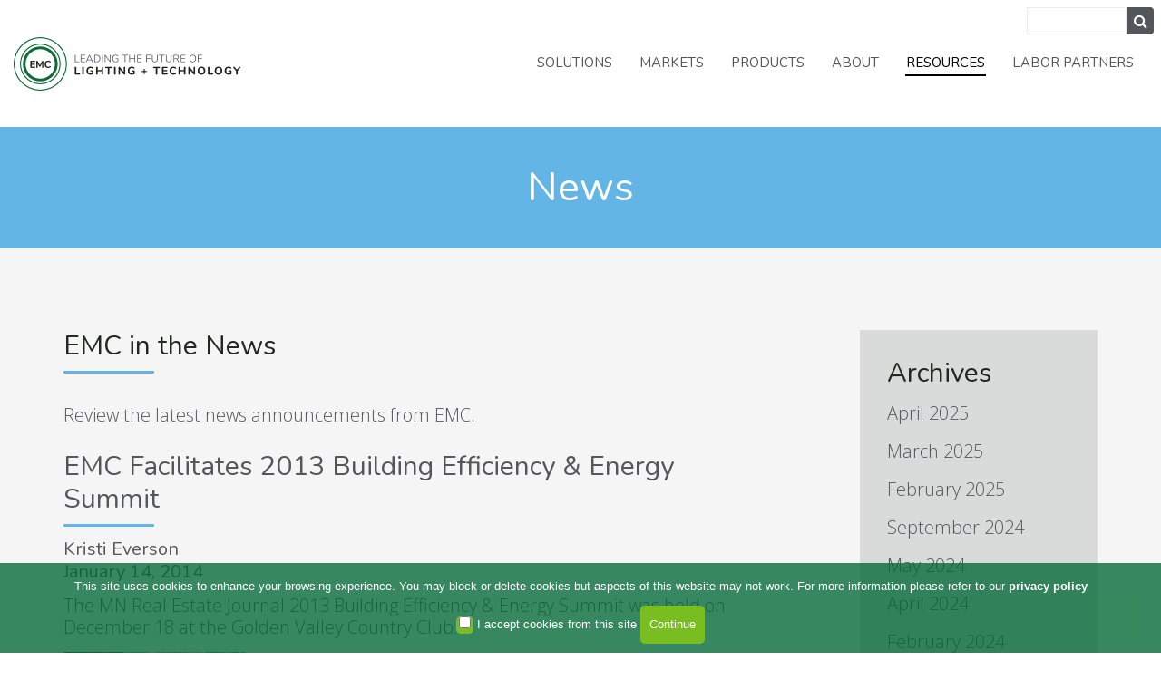

--- FILE ---
content_type: text/html; charset=UTF-8
request_url: https://www.emcllc.com/insights/news/2014/01
body_size: 53637
content:
<!DOCTYPE html>
<html lang="en">

<head>
  <meta http-equiv="X-UA-Compatible" content="IE=edge">
  <meta name="viewport" content="width=device-width, initial-scale=1, maximum-scale=1">

  
  <!-- Open Graph -->
  <!-- This is facebooks default app ID, it stops facebook showing errors in the debugger below -->
  <meta property="fb:app_id" content="966242223397117" />
  <meta property="og:site_name" content="Energy Management Collaborative, LLC" />
  <meta property="og:title" content="News" />
  <meta property="og:description" content="" />
  <meta property="og:url" content="https://www.emcllc.com/insights/news" />

  <meta name="twitter:card" content="summary" />
  <meta name="twitter:title" content="Energy Management Collaborative, LLC" />
  <meta name="twitter:description" content="" />
  <meta name="twitter:url" content="https://www.emcllc.com/insights/news" />

  <!-- You make an image and upload on your site which will always so for facebook and twitter when your page is shared. -->
  <meta property="og:image" content="https://www.emcllc.com/application/themes/emc/img/emc-og-Image-2020.jpeg"/>
		  <meta name="twitter:image" content="https://www.emcllc.com/application/themes/emc/img/emc-og-Image-2020.jpeg" /> 
  <link rel="stylesheet" href="/application/themes/emc/css/bootstrap/bootstrap.min.css">
  <link href="/application/files/cache/css/emc/main.css?ts=1768775179" rel='stylesheet' type='text/css'>
  <link rel="stylesheet" href="/application/themes/emc/css/build/odometer-theme-minimal.css" />

  <!-- Eloqua Tracking -->
  <script type="text/javascript">
  var _elqQ = _elqQ || [];
  _elqQ.push(['elqSetSiteId', '677718530']);
  _elqQ.push(['elqTrackPageView']);

  (function() {
    function async_load() {
      var s = document.createElement('script');
      s.type = 'text/javascript';
      s.async = true;
      s.src = '//img03.en25.com/i/elqCfg.min.js';
      var x = document.getElementsByTagName('script')[0];
      x.parentNode.insertBefore(s, x);
    }
    if (window.addEventListener) window.addEventListener('DOMContentLoaded', async_load, false);
    else if (window.attachEvent) window.attachEvent('onload', async_load);
  })();
  </script>

  
<title>News :: January 2014 :: Energy Management Collaborative, LLC</title>

<meta http-equiv="content-type" content="text/html; charset=UTF-8"/>
<meta name="generator" content="concrete5 - 8.5.4"/>
<meta name="msapplication-TileImage" content="https://www.emcllc.com/application/files/9015/8259/5461/windows.png"/>
<link rel="shortcut icon" href="https://www.emcllc.com/application/files/8315/8259/5289/emc-favicon.png" type="image/x-icon"/>
<link rel="icon" href="https://www.emcllc.com/application/files/8315/8259/5289/emc-favicon.png" type="image/x-icon"/>
<link rel="apple-touch-icon" href="https://www.emcllc.com/application/files/8315/8259/5399/emc-iPhone.png"/>
<link rel="canonical" href="https://www.emcllc.com/insights/news/2014/01">
<script type="text/javascript">
    var CCM_DISPATCHER_FILENAME = "/index.php";
    var CCM_CID = 201;
    var CCM_EDIT_MODE = false;
    var CCM_ARRANGE_MODE = false;
    var CCM_IMAGE_PATH = "/concrete/images";
    var CCM_TOOLS_PATH = "/index.php/tools/required";
    var CCM_APPLICATION_URL = "https://www.emcllc.com";
    var CCM_REL = "";
    var CCM_ACTIVE_LOCALE = "en_US";
</script>

<style type="text/css" data-area-style-area-handle="Footer One" data-block-style-block-id="16411" data-style-set="643">.ccm-custom-style-container.ccm-custom-style-footerone-16411{color:rgb(120, 190, 32)}</style>
<style>
.cd-btn {
	-webkit-border-radius: 5;
	-moz-border-radius: 5;
	border-radius: 5px;
	font-family: Arial;
	color: rgb(255, 255, 255);
	font-size: 13px;
	background: rgb(120, 190, 32);
	border: none;
	padding: 5px 10px 5px 10px;
	text-decoration: none;
}
</style>
<script type="text/javascript" src="/concrete/js/jquery.js?ccm_nocache=d846f33d9148b37e63b22ff9a7339155be77a7f9"></script>
<script type="text/javascript" src="/packages/cookies_disclosure/js/jquery.cookiesdirective.js?ccm_nocache=1d328307e9db00a6bbcda62019c60595a061edc8"></script>
<link href="/concrete/css/font-awesome.css?ccm_nocache=d846f33d9148b37e63b22ff9a7339155be77a7f9" rel="stylesheet" type="text/css" media="all">
<!--[if lt IE 9]><script type="text/javascript" src="/concrete/js/ie/html5-shiv.js?ccm_nocache=d846f33d9148b37e63b22ff9a7339155be77a7f9"></script><![endif]-->
<!--[if lt IE 9]><script type="text/javascript" src="/concrete/js/ie/respond.js?ccm_nocache=d846f33d9148b37e63b22ff9a7339155be77a7f9"></script><![endif]-->
<link href="/application/blocks/search/templates/nav_search/view.css?ccm_nocache=d846f33d9148b37e63b22ff9a7339155be77a7f9" rel="stylesheet" type="text/css" media="all">
<link href="/application/blocks/page_list/templates/news/view.css?ccm_nocache=d846f33d9148b37e63b22ff9a7339155be77a7f9" rel="stylesheet" type="text/css" media="all">
<link href="/application/blocks/page_list/templates/footer_nav/view.css?ccm_nocache=d846f33d9148b37e63b22ff9a7339155be77a7f9" rel="stylesheet" type="text/css" media="all">
<!-- Google Tag Manager -->
<script>(function(w,d,s,l,i){w[l]=w[l]||[];w[l].push({'gtm.start':
new Date().getTime(),event:'gtm.js'});var f=d.getElementsByTagName(s)[0],
j=d.createElement(s),dl=l!='dataLayer'?'&l='+l:'';j.async=true;j.src=
'https://www.googletagmanager.com/gtm.js?id='+i+dl;f.parentNode.insertBefore(j,f);
})(window,document,'script','dataLayer','GTM-5JKZ6MBJ');</script>
<!-- End Google Tag Manager -->

<!-- Propensity tag (propensity_analytics.js) -->
<script src="https://cdn.propensity.com/propensity/propensity_analytics.js" crossorigin="anonymous"></script>
<script type="text/javascript">
propensity("propensity-002967");
</script></head>

<body id="pageID-201" class="">
  <div class="master-container ccm-page ccm-page-id-201 page-type-page page-template-right-sidebar">

    <a href="/#main-content-wrapper-to-skip-nav" class="hidden">Skip to Content</a>

    <header class="site-header nav-down">

      <div class="container-fluid">
        <div class="header-flex">

          <a id="logo" class="site-logo" href="/">Energy Management Collaborative, LLC</a>

          <div id="hamburger-btn-wrapper">
            <button type="button" class="cmn-toggle-switch cmn-toggle-switch-htx navbar-toggle" id="main-menu-btn">
              <span>toggle menu</span>
            </button>
          </div>

          <nav class="nav-wrap" id="navbar-wrapper">
            <ul id="main-nav"><li class="nav-dropdown show-main-nav nav-item-886"><a href="javascript:void(0)" target="_self" class="nav-dropdown show-main-nav nav-item-886">Solutions</a><ul class="dropdown"><li class="nav-dropdown nav-item-950"><a class="nav-dropdown nav-item-950">Lighting Solutions</a><ul class="one"><li class="nav-item-859"><a href="https://www.emcllc.com/services/lighting/led-lighting" target="_self" class="nav-item-859">LED Lighting</a></li><li class="nav-item-1048"><a href="https://www.emcllc.com/services/lighting/reLED" target="_self" class="nav-item-1048">LED Lighting Upgrades</a></li><li class="nav-item-852"><a href="https://www.emcllc.com/services/disinfection/uv-lighting" target="_self" class="nav-item-852">UV-C Lighting</a></li><li class="nav-item-948"><a href="https://www.emcllc.com/services/lighting/human-centric-lighting" target="_self" class="nav-item-948">Human-centric Lighting</a></li><li class="nav-item-858"><a href="https://www.emcllc.com/services/lighting/grow-lighting" target="_self" class="nav-item-858">Horticultural Lighting</a></li></ul></li><li class="nav-dropdown show-main-nav nav-item-190"><a class="nav-dropdown show-main-nav nav-item-190">Smart Buildings</a><ul class="one"><li class="show-main-nav nav-item-860"><a href="https://www.emcllc.com/smart-buildings/building-management" target="_self" class="show-main-nav nav-item-860">Building Management</a></li><li class="nav-item-789"><a href="https://www.emcllc.com/smart-buildings/advanced-controls" target="_self" class="nav-item-789">Advanced Lighting Controls</a></li><li class="nav-item-1063"><a href="https://www.emcllc.com/smart-buildings/smart-building-controls" target="_self" class="nav-item-1063">Smart Building Controls</a></li></ul></li><li class="nav-item-945"><a href="https://www.emcllc.com/smart-buildings/ev-charging" target="_self" class="nav-item-945">EV Charging Stations</a></li><li class="nav-dropdown nav-item-1172"><a class="nav-dropdown nav-item-1172">HVAC/Heat Pumps</a><ul class="one"><li class="nav-item-1163"><a href="https://www.emcllc.com/uvccoilcleaning" target="_self" class="nav-item-1163">UV-C Coil Cleaning</a></li></ul></li><li class="nav-dropdown nav-item-955"><a class="nav-dropdown nav-item-955">Service and Maintenance</a><ul class="one"><li class="nav-item-958"><a href="https://www.emcllc.com/services/maintenance/service" target="_self" class="nav-item-958">Service</a></li><li class="nav-item-959"><a href="https://www.emcllc.com/services/maintenance/warranty-management" target="_self" class="nav-item-959">Warranty Management</a></li></ul></li><li class="nav-item-1237"><a href="https://www.emcllc.com/services/incentives-procurement-your-energy-projects" target="_self" class="nav-item-1237">Incentives</a></li><li class="nav-dropdown nav-item-979"><a class="nav-dropdown nav-item-979">Funding</a><ul class="one"><li class="nav-item-980"><a href="https://www.emcllc.com/services/funding/efficiency-service-eaas" target="_self" class="nav-item-980">Efficiency as a Service (EaaS)</a></li></ul></li></ul></li><li class="nav-dropdown show-main-nav nav-item-189"><a href="javascript:void(0)" target="_self" class="nav-dropdown show-main-nav nav-item-189">Markets</a><ul class="dropdown"><li class="nav-item-1239"><a href="https://www.emcllc.com/markets/Retail" target="_self" class="nav-item-1239">Retail</a></li><li class="nav-item-1235"><a href="https://www.emcllc.com/markets/financial-institutions" target="_self" class="nav-item-1235">Financial</a></li><li class="nav-item-1232"><a href="https://www.emcllc.com/markets/property-management" target="_self" class="nav-item-1232">Property Management</a></li><li class="nav-item-1234"><a href="https://www.emcllc.com/markets/cstore" target="_self" class="nav-item-1234">C-Store</a></li><li class="nav-item-199"><a href="https://www.emcllc.com/markets/specialized" target="_self" class="nav-item-199">Specialized</a></li></ul></li><li class="nav-dropdown show-main-nav nav-item-942"><a href="javascript:void(0)" target="_self" class="nav-dropdown show-main-nav nav-item-942">Products</a><ul class="dropdown"><li class="nav-item-881"><a href="https://www.emcllc.com/products/iot-solutions/emergency-lighting" target="_self" class="nav-item-881">Emergency Light Test System</a></li><li class="nav-item-1063"><a href="https://www.emcllc.com/specialty-lighting/smart-building-controls" target="_self" class="nav-item-1063">Smart Building Controls</a></li></ul></li><li class="nav-dropdown show-main-nav nav-item-193"><a href="javascript:void(0)" target="_self" class="nav-dropdown show-main-nav nav-item-193">About</a><ul class="dropdown"><li class="nav-item-188"><a href="https://www.emcllc.com/about/overview" target="_self" class="nav-item-188">Overview</a></li><li class="nav-dropdown nav-item-200"><a class="nav-dropdown nav-item-200">Our Process</a><ul class="one"><li class="nav-item-967"><a href="https://www.emcllc.com/about/process" target="_self" class="nav-item-967">Overview</a></li><li class="nav-item-613"><a href="https://www.emcllc.com/about/process/prioritize" target="_self" class="nav-item-613">Prioritize</a></li></ul></li><li class="nav-item-944"><a href="https://www.emcllc.com/illuminate-your-potential" target="_self" class="nav-item-944">Why EMC</a></li><li class="nav-item-194"><a href="https://www.emcllc.com/about/leadership" target="_self" class="nav-item-194">Leadership</a></li><li class="nav-item-212"><a href="https://www.emcllc.com/about/careers" target="_self" class="nav-item-212">Careers</a></li><li class="nav-item-195"><a href="https://www.emcllc.com/about/community-involvement" target="_self" class="nav-item-195">Community</a></li><li class="show-main-nav nav-item-192"><a href="https://www.emcllc.com/about/contact-emc" target="_self" class="show-main-nav nav-item-192">Contact EMC</a></li></ul></li><li class="nav-path-selected nav-dropdown show-main-nav nav-item-211"><a href="javascript:void(0)" target="_self" class="nav-path-selected nav-dropdown show-main-nav nav-item-211">Resources</a><ul class="dropdown"><li class="nav-item-203"><a href="https://www.emcllc.com/insights/blogs" target="_self" class="nav-item-203">Blogs</a></li><li class="nav-selected nav-path-selected nav-item-201"><a href="https://www.emcllc.com/insights/news" target="_self" class="nav-selected nav-path-selected nav-item-201">News</a></li><li class="nav-item-204"><a href="https://www.emcllc.com/insights/case-studies" target="_self" class="nav-item-204">Case Studies</a></li><li class="nav-item-762"><a href="https://www.emcllc.com/insights/white-papers" target="_self" class="nav-item-762">White Papers</a></li><li class="nav-item-202"><a href="https://www.emcllc.com/insights/events" target="_self" class="nav-item-202">Events</a></li><li class="nav-item-761"><a href="https://www.emcllc.com/insights/webinars" target="_self" class="nav-item-761">Webinars</a></li><li class="nav-dropdown nav-item-1245"><a class="nav-dropdown nav-item-1245">Infographics</a><ul class="one"><li class="nav-item-1244"><a href="https://www.emcllc.com/resources/infographics/why-are-electric-prices-increasing" target="_self" class="nav-item-1244">Why Are Electric Prices Increasing?</a></li></ul></li></ul></li><li class="nav-dropdown show-main-nav nav-item-205"><a href="javascript:void(0)" target="_self" class="nav-dropdown show-main-nav nav-item-205">Labor Partners</a><ul class="dropdown"><li class="nav-item-1135"><a href="https://www.emcllc.com/labor-partners/labor-partner-network" target="_self" class="nav-item-1135">Labor Partner Network</a></li></ul></li></ul>          </nav>

          <div class="search-bar" style="/* display: none; */">
            

    <form action="https://www.emcllc.com/search-results" method="get" class="ccm-search-block-form"><input name="search_paths[]" type="hidden" value="" /><input name="query" type="text" value="" class="ccm-search-block-text" /> <input name="submit" type="submit" value="&#xf002;" class="btn btn-default ccm-search-block-submit" /></form>
          </div>

        </div>
      </div>

      <div id="mobile-menu">
        <!-- Mobile Menu -->
        <ul class="nav navbar-nav primary-menu-mobile"><li class="nav-dropdown show-main-nav"><a data-toggle="mobile-dropdown" class="nav-dropdown show-main-nav mobile-dropdown-toggle">Solutions<span class="glyphicon glyphicon-menu-right"></span></a><ul class="nav navbar-nav mobile-dropdown">
            <li class="menu-back">
            	<span class="glyphicon glyphicon-menu-left"></span>
				<a class="link-back">Back</a>
            </li>
            <li class="parent-menu-nav">Solutions</li><li class="nav-dropdown"><a data-toggle="mobile-dropdown" class="nav-dropdown mobile-dropdown-toggle">Lighting Solutions<span class="glyphicon glyphicon-menu-right"></span></a><ul class="nav navbar-nav mobile-dropdown">
            <li class="menu-back">
            	<span class="glyphicon glyphicon-menu-left"></span>
				<a class="link-back">Back</a>
            </li>
            <li class="parent-menu-nav">Lighting Solutions</li><li class=""><a href="https://www.emcllc.com/services/lighting/led-lighting" target="_self" class=" small-style-page">LED Lighting</a></li><li class=""><a href="https://www.emcllc.com/services/lighting/reLED" target="_self" class=" small-style-page">LED Lighting Upgrades</a></li><li class=""><a href="https://www.emcllc.com/services/disinfection/uv-lighting" target="_self" class=" small-style-page">UV-C Lighting</a></li><li class=""><a href="https://www.emcllc.com/services/lighting/human-centric-lighting" target="_self" class=" small-style-page">Human-centric Lighting</a></li><li class=""><a href="https://www.emcllc.com/services/lighting/grow-lighting" target="_self" class=" small-style-page">Horticultural Lighting</a></li></ul></li><li class="nav-dropdown show-main-nav"><a data-toggle="mobile-dropdown" class="nav-dropdown show-main-nav mobile-dropdown-toggle">Smart Buildings<span class="glyphicon glyphicon-menu-right"></span></a><ul class="nav navbar-nav mobile-dropdown">
            <li class="menu-back">
            	<span class="glyphicon glyphicon-menu-left"></span>
				<a class="link-back">Back</a>
            </li>
            <li class="parent-menu-nav">Smart Buildings</li><li class="show-main-nav"><a href="https://www.emcllc.com/smart-buildings/building-management" target="_self" class="show-main-nav small-style-page">Building Management</a></li><li class=""><a href="https://www.emcllc.com/smart-buildings/advanced-controls" target="_self" class=" small-style-page">Advanced Lighting Controls</a></li><li class=""><a href="https://www.emcllc.com/smart-buildings/smart-building-controls" target="_self" class=" small-style-page">Smart Building Controls</a></li></ul></li><li class=""><a href="https://www.emcllc.com/smart-buildings/ev-charging" target="_self" class=" small-style-page">EV Charging Stations</a></li><li class="nav-dropdown"><a data-toggle="mobile-dropdown" class="nav-dropdown mobile-dropdown-toggle">HVAC/Heat Pumps<span class="glyphicon glyphicon-menu-right"></span></a><ul class="nav navbar-nav mobile-dropdown">
            <li class="menu-back">
            	<span class="glyphicon glyphicon-menu-left"></span>
				<a class="link-back">Back</a>
            </li>
            <li class="parent-menu-nav">HVAC/Heat Pumps</li><li class=""><a href="https://www.emcllc.com/uvccoilcleaning" target="_self" class=" small-style-page">UV-C Coil Cleaning</a></li></ul></li><li class="nav-dropdown"><a data-toggle="mobile-dropdown" class="nav-dropdown mobile-dropdown-toggle">Service and Maintenance<span class="glyphicon glyphicon-menu-right"></span></a><ul class="nav navbar-nav mobile-dropdown">
            <li class="menu-back">
            	<span class="glyphicon glyphicon-menu-left"></span>
				<a class="link-back">Back</a>
            </li>
            <li class="parent-menu-nav">Service and Maintenance</li><li class=""><a href="https://www.emcllc.com/services/maintenance/service" target="_self" class=" small-style-page">Service</a></li><li class=""><a href="https://www.emcllc.com/services/maintenance/warranty-management" target="_self" class=" small-style-page">Warranty Management</a></li></ul></li><li class=""><a href="https://www.emcllc.com/services/incentives-procurement-your-energy-projects" target="_self" class=" small-style-page">Incentives</a></li><li class="nav-dropdown"><a data-toggle="mobile-dropdown" class="nav-dropdown mobile-dropdown-toggle">Funding<span class="glyphicon glyphicon-menu-right"></span></a><ul class="nav navbar-nav mobile-dropdown">
            <li class="menu-back">
            	<span class="glyphicon glyphicon-menu-left"></span>
				<a class="link-back">Back</a>
            </li>
            <li class="parent-menu-nav">Funding</li><li class=""><a href="https://www.emcllc.com/services/funding/efficiency-service-eaas" target="_self" class=" small-style-page">Efficiency as a Service (EaaS)</a></li></ul></li></ul></li><li class="nav-dropdown show-main-nav"><a data-toggle="mobile-dropdown" class="nav-dropdown show-main-nav mobile-dropdown-toggle">Markets<span class="glyphicon glyphicon-menu-right"></span></a><ul class="nav navbar-nav mobile-dropdown">
            <li class="menu-back">
            	<span class="glyphicon glyphicon-menu-left"></span>
				<a class="link-back">Back</a>
            </li>
            <li class="parent-menu-nav">Markets</li><li class=""><a href="https://www.emcllc.com/markets/Retail" target="_self" class=" small-style-page">Retail</a></li><li class=""><a href="https://www.emcllc.com/markets/financial-institutions" target="_self" class=" small-style-page">Financial</a></li><li class=""><a href="https://www.emcllc.com/markets/property-management" target="_self" class=" small-style-page">Property Management</a></li><li class=""><a href="https://www.emcllc.com/markets/cstore" target="_self" class=" small-style-page">C-Store</a></li><li class=""><a href="https://www.emcllc.com/markets/specialized" target="_self" class=" small-style-page">Specialized</a></li></ul></li><li class="nav-dropdown show-main-nav"><a data-toggle="mobile-dropdown" class="nav-dropdown show-main-nav mobile-dropdown-toggle">Products<span class="glyphicon glyphicon-menu-right"></span></a><ul class="nav navbar-nav mobile-dropdown">
            <li class="menu-back">
            	<span class="glyphicon glyphicon-menu-left"></span>
				<a class="link-back">Back</a>
            </li>
            <li class="parent-menu-nav">Products</li><li class=""><a href="https://www.emcllc.com/products/iot-solutions/emergency-lighting" target="_self" class=" small-style-page">Emergency Light Test System</a></li><li class=""><a href="https://www.emcllc.com/specialty-lighting/smart-building-controls" target="_self" class=" small-style-page">Smart Building Controls</a></li></ul></li><li class="nav-dropdown show-main-nav"><a data-toggle="mobile-dropdown" class="nav-dropdown show-main-nav mobile-dropdown-toggle">About<span class="glyphicon glyphicon-menu-right"></span></a><ul class="nav navbar-nav mobile-dropdown">
            <li class="menu-back">
            	<span class="glyphicon glyphicon-menu-left"></span>
				<a class="link-back">Back</a>
            </li>
            <li class="parent-menu-nav">About</li><li class=""><a href="https://www.emcllc.com/about/overview" target="_self" class=" small-style-page">Overview</a></li><li class="nav-dropdown"><a data-toggle="mobile-dropdown" class="nav-dropdown mobile-dropdown-toggle">Our Process<span class="glyphicon glyphicon-menu-right"></span></a><ul class="nav navbar-nav mobile-dropdown">
            <li class="menu-back">
            	<span class="glyphicon glyphicon-menu-left"></span>
				<a class="link-back">Back</a>
            </li>
            <li class="parent-menu-nav">Our Process</li><li class=""><a href="https://www.emcllc.com/about/process" target="_self" class=" small-style-page">Overview</a></li><li class=""><a href="https://www.emcllc.com/about/process/prioritize" target="_self" class=" small-style-page">Prioritize</a></li></ul></li><li class=""><a href="https://www.emcllc.com/illuminate-your-potential" target="_self" class=" small-style-page">Why EMC</a></li><li class=""><a href="https://www.emcllc.com/about/leadership" target="_self" class=" small-style-page">Leadership</a></li><li class=""><a href="https://www.emcllc.com/about/careers" target="_self" class=" small-style-page">Careers</a></li><li class=""><a href="https://www.emcllc.com/about/community-involvement" target="_self" class=" small-style-page">Community</a></li><li class="show-main-nav"><a href="https://www.emcllc.com/about/contact-emc" target="_self" class="show-main-nav small-style-page">Contact EMC</a></li></ul></li><li class="nav-path-selected nav-dropdown show-main-nav"><a data-toggle="mobile-dropdown" class="nav-path-selected nav-dropdown show-main-nav mobile-dropdown-toggle">Resources<span class="glyphicon glyphicon-menu-right"></span></a><ul class="nav navbar-nav mobile-dropdown">
            <li class="menu-back">
            	<span class="glyphicon glyphicon-menu-left"></span>
				<a class="link-back">Back</a>
            </li>
            <li class="parent-menu-nav">Resources</li><li class=""><a href="https://www.emcllc.com/insights/blogs" target="_self" class=" small-style-page">Blogs</a></li><li class="nav-selected nav-path-selected"><a href="https://www.emcllc.com/insights/news" target="_self" class="nav-selected nav-path-selected small-style-page">News</a></li><li class=""><a href="https://www.emcllc.com/insights/case-studies" target="_self" class=" small-style-page">Case Studies</a></li><li class=""><a href="https://www.emcllc.com/insights/white-papers" target="_self" class=" small-style-page">White Papers</a></li><li class=""><a href="https://www.emcllc.com/insights/events" target="_self" class=" small-style-page">Events</a></li><li class=""><a href="https://www.emcllc.com/insights/webinars" target="_self" class=" small-style-page">Webinars</a></li><li class="nav-dropdown"><a data-toggle="mobile-dropdown" class="nav-dropdown mobile-dropdown-toggle">Infographics<span class="glyphicon glyphicon-menu-right"></span></a><ul class="nav navbar-nav mobile-dropdown">
            <li class="menu-back">
            	<span class="glyphicon glyphicon-menu-left"></span>
				<a class="link-back">Back</a>
            </li>
            <li class="parent-menu-nav">Infographics</li><li class=""><a href="https://www.emcllc.com/resources/infographics/why-are-electric-prices-increasing" target="_self" class=" small-style-page">Why Are Electric Prices Increasing?</a></li></ul></li></ul></li><li class="nav-dropdown show-main-nav"><a data-toggle="mobile-dropdown" class="nav-dropdown show-main-nav mobile-dropdown-toggle">Labor Partners<span class="glyphicon glyphicon-menu-right"></span></a><ul class="nav navbar-nav mobile-dropdown">
            <li class="menu-back">
            	<span class="glyphicon glyphicon-menu-left"></span>
				<a class="link-back">Back</a>
            </li>
            <li class="parent-menu-nav">Labor Partners</li><li class=""><a href="https://www.emcllc.com/labor-partners/labor-partner-network" target="_self" class=" small-style-page">Labor Partner Network</a></li></ul></li><li class=""><a href="https://www.emcllc.com/privacy-policy" target="_self" class=" small-style-page">Privacy Policy</a></li><li class=""><a href="https://www.emcllc.com/site-map" target="_self" class=" small-style-page">Site Map</a></li></ul>      </div>

    </header>

    <div id="main-content-wrapper-to-skip-nav">
      <div id="content" class="site-content">



<div id="right-sidebar-pagetype" class="pagetype-content theme-color-light-blue">
	
	<section id="hero-section">
		<div id="hero">
			

    

    
<div class="page-header-small-wrapper">
    
    <div class="overlay"></div>
    <div class="headline-wrapper">
	    	
				  
									<h1>News</h1>
							
									
    </div>
    
</div>

		</div>
	</section>
	
	<section id="main-section">	
		<div class="container">
		    <div class="row">
				<div class="col-sm-12 col-sm-8">
					<div id="main" role="main">
					

    <h2>EMC in the News</h2>

<p>Review the latest news announcements from EMC.</p>



    
    <div class="ccm-block-page-list-wrapper">

        
        
        <div class="ccm-block-page-list-pages">

            
                <div class="ccm-block-page-list-page-entry-horizontal news-page">

                  

                                            <div class="ccm-block-page-list-page-entry-text">

                                                            <div class="ccm-block-page-list-title">
	                                <h2>
                                                                            <a href="https://www.emcllc.com/insights/news/emc-facilitates-2013-building-efficiency-energy-summit"
                                        target="_self">EMC Facilitates 2013 Building Efficiency &amp; Energy Summit</a>
                                                                            </h2>
                                </div>
                                                            
							<div class="ccm-block-page-list-author">
			                    Kristi Everson		                    </div>
		                    
                                                            <div class="ccm-block-page-list-date">January 14, 2014</div>
                                
                                                            <div class="ccm-block-page-list-description">The MN Real Estate Journal 2013 Building Efficiency &amp; Energy Summit was held on December 18 at the Golden Valley Country Club. </div>
                                                            
                                                      <div class="ccm-block-page-list-page-entry-thumbnail">
                            <img src="/application/files/9514/4920/7267/commercial-buildings.jpg" alt="commercial-buildings.jpg" width="600" height="399" class="img-responsive">                        </div>
                        
                                                            <div class="ccm-block-page-list-page-entry-read-more">
                                    <a href="https://www.emcllc.com/insights/news/emc-facilitates-2013-building-efficiency-energy-summit" target="_self"
                                       class="ccm-block-page-list-read-more text-link">Learn More</a>
                                </div>
                                
                        </div>
                                        </div>

                        </div><!-- end .ccm-block-page-list-pages -->

        
    </div><!-- end .ccm-block-page-list-wrapper -->


    
    
					</div>
				</div>
				<div class="col-xs-12 col-sm-4 col-md-3 col-md-push-1">
					<aside id="sidebar" role="sidebar">
					

    
<div class="ccm-block-date-navigation-wrapper archives">

    <div class="ccm-block-date-navigation-header">
        <h5>Archives</h5>
    </div>

            <ul class="ccm-block-date-navigation-dates">
            

                		
	    		                
                            	
                	<li>
						<a href="https://www.emcllc.com/insights/news/2025/04"
                        	>
							April 2025						</a>
					</li>
				
				    		    		
	    		                
                            	
                	<li>
						<a href="https://www.emcllc.com/insights/news/2025/03"
                        	>
							March 2025						</a>
					</li>
				
				    		    		
	    		                
                            	
                	<li>
						<a href="https://www.emcllc.com/insights/news/2025/02"
                        	>
							February 2025						</a>
					</li>
				
				    		    		
	    		                
                            	
                	<li>
						<a href="https://www.emcllc.com/insights/news/2024/09"
                        	>
							September 2024						</a>
					</li>
				
				    		    		
	    		                
                            	
                	<li>
						<a href="https://www.emcllc.com/insights/news/2024/05"
                        	>
							May 2024						</a>
					</li>
				
				    		    		
	    		                
                            	
                	<li>
						<a href="https://www.emcllc.com/insights/news/2024/04"
                        	>
							April 2024						</a>
					</li>
				
				    		    		
	    		                
                            	
                	<li>
						<a href="https://www.emcllc.com/insights/news/2024/02"
                        	>
							February 2024						</a>
					</li>
				
				    		    		
	    		                
                            	
                	<li>
						<a href="https://www.emcllc.com/insights/news/2023/12"
                        	>
							December 2023						</a>
					</li>
				
				    		    		
	    		                
                            	
                	<li>
						<a href="https://www.emcllc.com/insights/news/2023/11"
                        	>
							November 2023						</a>
					</li>
				
				    		    		
	    		                
                            	
                	<li>
						<a href="https://www.emcllc.com/insights/news/2023/10"
                        	>
							October 2023						</a>
					</li>
				
				    		    		
	    		                
                            	
                	<li>
						<a href="https://www.emcllc.com/insights/news/2023/09"
                        	>
							September 2023						</a>
					</li>
				
				    		    		
	    		                
                            	
                	<li>
						<a href="https://www.emcllc.com/insights/news/2023/06"
                        	>
							June 2023						</a>
					</li>
				
				    		    		
	    		                
                            	
                	<li>
						<a href="https://www.emcllc.com/insights/news/2023/05"
                        	>
							May 2023						</a>
					</li>
				
				    		    		
	    		                
                            	
                	<li>
						<a href="https://www.emcllc.com/insights/news/2023/04"
                        	>
							April 2023						</a>
					</li>
				
				    		    		
	    		                
                            	
                	<li>
						<a href="https://www.emcllc.com/insights/news/2022/10"
                        	>
							October 2022						</a>
					</li>
				
				    		    		
	    		                
                            	
                	<li>
						<a href="https://www.emcllc.com/insights/news/2022/09"
                        	>
							September 2022						</a>
					</li>
				
				    		    		
	    		                
                            	
                	<li>
						<a href="https://www.emcllc.com/insights/news/2022/05"
                        	>
							May 2022						</a>
					</li>
				
				    		    		
	    		                
                            	
                	<li>
						<a href="https://www.emcllc.com/insights/news/2022/04"
                        	>
							April 2022						</a>
					</li>
				
				    		    		
	    		                
                            	
                	<li>
						<a href="https://www.emcllc.com/insights/news/2022/03"
                        	>
							March 2022						</a>
					</li>
				
				    		    		
	    		                
                            	
                	<li>
						<a href="https://www.emcllc.com/insights/news/2022/01"
                        	>
							January 2022						</a>
					</li>
				
				    		    		
	    		                
                            	
                	<li>
						<a href="https://www.emcllc.com/insights/news/2021/12"
                        	>
							December 2021						</a>
					</li>
				
				    		    		
	    		                
                            	
                	<li>
						<a href="https://www.emcllc.com/insights/news/2021/10"
                        	>
							October 2021						</a>
					</li>
				
				    		    		
	    		                
                            	
                	<li>
						<a href="https://www.emcllc.com/insights/news/2021/09"
                        	>
							September 2021						</a>
					</li>
				
				    		    		
	    		                
                            	
                	<li>
						<a href="https://www.emcllc.com/insights/news/2021/08"
                        	>
							August 2021						</a>
					</li>
				
				    		    		
	    		                
                            	
                	<li>
						<a href="https://www.emcllc.com/insights/news/2021/07"
                        	>
							July 2021						</a>
					</li>
				
				    		    		
	    		                
                            	
                	<li>
						<a href="https://www.emcllc.com/insights/news/2021/05"
                        	>
							May 2021						</a>
					</li>
				
				    		    		
	    		                
                            	
                	<li>
						<a href="https://www.emcllc.com/insights/news/2021/04"
                        	>
							April 2021						</a>
					</li>
				
				    		    		
	    		                
                            	
                	<li>
						<a href="https://www.emcllc.com/insights/news/2021/02"
                        	>
							February 2021						</a>
					</li>
				
				    		    		
	    		                
                            	
                	<li>
						<a href="https://www.emcllc.com/insights/news/2020/10"
                        	>
							October 2020						</a>
					</li>
				
				    		    		
	    		                
                            	
                	<li>
						<a href="https://www.emcllc.com/insights/news/2020/09"
                        	>
							September 2020						</a>
					</li>
				
				    		    		
	    		                
                            	
                	<li>
						<a href="https://www.emcllc.com/insights/news/2020/08"
                        	>
							August 2020						</a>
					</li>
				
				    		    		
	    		                
                            	
                	<li>
						<a href="https://www.emcllc.com/insights/news/2020/07"
                        	>
							July 2020						</a>
					</li>
				
				    		    		
	    		                
                            	
                	<li>
						<a href="https://www.emcllc.com/insights/news/2020/06"
                        	>
							June 2020						</a>
					</li>
				
				    		    		
	    		                
                            	
                	<li>
						<a href="https://www.emcllc.com/insights/news/2020/04"
                        	>
							April 2020						</a>
					</li>
				
				    		    		
	    		                
                            	
                	<li>
						<a href="https://www.emcllc.com/insights/news/2020/02"
                        	>
							February 2020						</a>
					</li>
				
				    		    		
	    		                
                            	
                	<li>
						<a href="https://www.emcllc.com/insights/news/2019/10"
                        	>
							October 2019						</a>
					</li>
				
				    		    		
	    		                
                            	
                	<li>
						<a href="https://www.emcllc.com/insights/news/2019/06"
                        	>
							June 2019						</a>
					</li>
				
				    		    		
	    		                
                            	
                	<li>
						<a href="https://www.emcllc.com/insights/news/2019/04"
                        	>
							April 2019						</a>
					</li>
				
				    		    		
	    		                
                            	
                	<li>
						<a href="https://www.emcllc.com/insights/news/2019/03"
                        	>
							March 2019						</a>
					</li>
				
				    		    		
	    		                
                            	
                	<li>
						<a href="https://www.emcllc.com/insights/news/2019/02"
                        	>
							February 2019						</a>
					</li>
				
				    		    		
	    		                
                            	
                	<li>
						<a href="https://www.emcllc.com/insights/news/2019/01"
                        	>
							January 2019						</a>
					</li>
				
				    		    		
	    		                
                            	
                	<li>
						<a href="https://www.emcllc.com/insights/news/2018/11"
                        	>
							November 2018						</a>
					</li>
				
				    		    		
	    		                
                            	
                	<li>
						<a href="https://www.emcllc.com/insights/news/2018/09"
                        	>
							September 2018						</a>
					</li>
				
				    		    		
	    		                
                            	
                	<li>
						<a href="https://www.emcllc.com/insights/news/2018/07"
                        	>
							July 2018						</a>
					</li>
				
				    		    		
	    		                
                            	
                	<li>
						<a href="https://www.emcllc.com/insights/news/2018/05"
                        	>
							May 2018						</a>
					</li>
				
				    		    		
	    		                
                            	
                	<li>
						<a href="https://www.emcllc.com/insights/news/2018/04"
                        	>
							April 2018						</a>
					</li>
				
				    		    		
	    		                
                            	
                	<li>
						<a href="https://www.emcllc.com/insights/news/2018/03"
                        	>
							March 2018						</a>
					</li>
				
				    		    		
	    		                
                            	
                	<li>
						<a href="https://www.emcllc.com/insights/news/2018/02"
                        	>
							February 2018						</a>
					</li>
				
				    		    		
	    		                
                            	
                	<li>
						<a href="https://www.emcllc.com/insights/news/2017/11"
                        	>
							November 2017						</a>
					</li>
				
				    		    		
	    		                
                            	
                	<li>
						<a href="https://www.emcllc.com/insights/news/2017/08"
                        	>
							August 2017						</a>
					</li>
				
				    		    		
	    		                
                            	
                	<li>
						<a href="https://www.emcllc.com/insights/news/2017/05"
                        	>
							May 2017						</a>
					</li>
				
				    		    		
	    		                
                            	
                	<li>
						<a href="https://www.emcllc.com/insights/news/2017/04"
                        	>
							April 2017						</a>
					</li>
				
				    		    		
	    		                
                            	
                	<li>
						<a href="https://www.emcllc.com/insights/news/2017/02"
                        	>
							February 2017						</a>
					</li>
				
				    		    		
	    		                
                            	
                	<li>
						<a href="https://www.emcllc.com/insights/news/2016/12"
                        	>
							December 2016						</a>
					</li>
				
				    		    		
	    		                
                            	
                	<li>
						<a href="https://www.emcllc.com/insights/news/2016/11"
                        	>
							November 2016						</a>
					</li>
				
				    		    		
	    		                
                            	
                	<li>
						<a href="https://www.emcllc.com/insights/news/2016/10"
                        	>
							October 2016						</a>
					</li>
				
				    		    		
	    		                
                            	
                	<li>
						<a href="https://www.emcllc.com/insights/news/2016/08"
                        	>
							August 2016						</a>
					</li>
				
				    		    		
	    		                
                            	
                	<li>
						<a href="https://www.emcllc.com/insights/news/2016/07"
                        	>
							July 2016						</a>
					</li>
				
				    		    		
	    		                
                            	
                	<li>
						<a href="https://www.emcllc.com/insights/news/2016/06"
                        	>
							June 2016						</a>
					</li>
				
				    		    		
	    		                
                            	
                	<li>
						<a href="https://www.emcllc.com/insights/news/2016/04"
                        	>
							April 2016						</a>
					</li>
				
				    		    		
	    		                
                            	
                	<li>
						<a href="https://www.emcllc.com/insights/news/2016/03"
                        	>
							March 2016						</a>
					</li>
				
				    		    		
	    		                
                            	
                	<li>
						<a href="https://www.emcllc.com/insights/news/2016/02"
                        	>
							February 2016						</a>
					</li>
				
				    		    		
	    		                
                            	
                	<li>
						<a href="https://www.emcllc.com/insights/news/2016/01"
                        	>
							January 2016						</a>
					</li>
				
				    		    		
	    		                
                            	
                	<li>
						<a href="https://www.emcllc.com/insights/news/2015/12"
                        	>
							December 2015						</a>
					</li>
				
				    		    		
	    		                
                            	
                	<li>
						<a href="https://www.emcllc.com/insights/news/2015/09"
                        	>
							September 2015						</a>
					</li>
				
				    		    		
	    		                
                            	
                	<li>
						<a href="https://www.emcllc.com/insights/news/2015/08"
                        	>
							August 2015						</a>
					</li>
				
				    		    		
	    		                
                            	
                	<li>
						<a href="https://www.emcllc.com/insights/news/2015/07"
                        	>
							July 2015						</a>
					</li>
				
				    		    		
	    		                
                            	
                	<li>
						<a href="https://www.emcllc.com/insights/news/2015/06"
                        	>
							June 2015						</a>
					</li>
				
				    		    		
	    		                
                            	
                	<li>
						<a href="https://www.emcllc.com/insights/news/2015/05"
                        	>
							May 2015						</a>
					</li>
				
				    		    		
	    		                
                            	
                	<li>
						<a href="https://www.emcllc.com/insights/news/2015/04"
                        	>
							April 2015						</a>
					</li>
				
				    		    		
	    		                
                            	
                	<li>
						<a href="https://www.emcllc.com/insights/news/2015/01"
                        	>
							January 2015						</a>
					</li>
				
				    		    		
	    		                
                            	
                	<li>
						<a href="https://www.emcllc.com/insights/news/2014/08"
                        	>
							August 2014						</a>
					</li>
				
				    		    		
	    		                
                            	
                	<li>
						<a href="https://www.emcllc.com/insights/news/2014/07"
                        	>
							July 2014						</a>
					</li>
				
				    		    		
	    		                
                            	
                	<li>
						<a href="https://www.emcllc.com/insights/news/2014/02"
                        	>
							February 2014						</a>
					</li>
				
				    		    		
	    		                
                            	
                	<li>
						<a href="https://www.emcllc.com/insights/news/2014/01"
                        	                            	class="ccm-block-date-navigation-date-selected"
							>
							January 2014						</a>
					</li>
				
				    		    		
	    		                
                            	
                	<li>
						<a href="https://www.emcllc.com/insights/news/2013/11"
                        	>
							November 2013						</a>
					</li>
				
				    		    		
	    		                
                            	
                	<li>
						<a href="https://www.emcllc.com/insights/news/2013/10"
                        	>
							October 2013						</a>
					</li>
				
				    		    		
	    		                
                            	
                	<li>
						<a href="https://www.emcllc.com/insights/news/2013/06"
                        	>
							June 2013						</a>
					</li>
				
				    		    		
	    		                
                            	
                	<li>
						<a href="https://www.emcllc.com/insights/news/2013/03"
                        	>
							March 2013						</a>
					</li>
				
				    		    		
	    		                
                            	
                	<li>
						<a href="https://www.emcllc.com/insights/news/2013/01"
                        	>
							January 2013						</a>
					</li>
				
				    		    		
	    		                
                            	
                	<li>
						<a href="https://www.emcllc.com/insights/news/2012/10"
                        	>
							October 2012						</a>
					</li>
				
				    		    		
	    		                
                            	
                	<li>
						<a href="https://www.emcllc.com/insights/news/2011/11"
                        	>
							November 2011						</a>
					</li>
				
				    		    		
    		
    		<li><a href="https://www.emcllc.com/insights/news">All</a></li>
    		
        </ul>
    

</div>

					</aside>
				</div>
		    </div><!-- /row -->
		</div>
	</section>
	
		
		
		
		
</div><!-- /full-pagetype -->



</div><!-- ./site-content -->
</div><!-- /#main-content-wrapper-to-skip-nav -->

<footer class="site-footer">

  <section class="footer-top-section">
    <div class="container">
      <div class="row">
        <div class="col-sm-6 col-lg-8">
          <div class="footer-1">
            

        <div class="ccm-custom-style-container ccm-custom-style-footerone-16411"
            >
    <div class="footer-subscribe">
<h3>Don&#39;t Get Left in the Dark</h3>

<h4>Subscribe to EMC MAXXed Newsletter</h4>

<div><a class="btn" href="https://go.emcllc.com/EMC_Newsletter" target="_blank">SUBSCRIBE</a></div>
</div>

    </div>


    <ul class="footer-nav"></ul>


    
<ul class="footer-nav">

        					
  <li class="footer-nav-list-item">
    <a href="https://www.linkedin.com/company/energy-management-collaborative-emc-llc/" target="_blank">Linkedin</a>
  </li>

					
  <li class="footer-nav-list-item">
    <a href="https://www.facebook.com/EnergyManagementCollaborative" target="_blank">Facebook</a>
  </li>

					
  <li class="footer-nav-list-item">
    <a href="https://twitter.com/@EMC_Energy" target="_blank">Twitter</a>
  </li>

					
  <li class="footer-nav-list-item">
    <a href="https://www.instagram.com/emc_energy/" target="_blank">Instagram</a>
  </li>

</ul>

          </div>
        </div>
        <div class="col-sm-6 col-lg-4">
          <div class="footer-2">
            <div class="address">
              

    <p>&nbsp;</p>

<p>&nbsp;</p>

<p>2890 Vicksburg Lane N<br />
Minneapolis, MN 55447 USA</p>

<p>1.855.EMC.IDEA (855.362.4332)</p>

<p>Emergency Hotline: 844.362.3674</p>

<p><span class="large"><span class="author"><strong><a href="https://www.emcllc.com/about/contact-emc" target="_blank">Contact Us</a></strong></span></span></p>

            </div>
            <!--
							<div class="footer-logo">
								<img src="/application/themes/emc/img/EMC-icon-v.png" alt="EMC Logo" />
							</div>
-->
          </div>
        </div>
      </div>
    </div>
  </section>

  <div class="footer-bottom-section">
    <div class="container">
      <div class="row">
        <div class="col-xs-12">
          <span class="copyright">&copy;2026 Energy Management Collaborative, LLC. All Rights Reserved.</span> &nbsp; | &nbsp; <a href="https://www.emcllc.com/privacy-policy">Privacy Policy</a> &nbsp; | &nbsp; <a href="https://www.emcllc.com/site-map">Site Map</a>
        </div>

      </div>
    </div>
  </div>

</footer>
<!--end footer-->

</div>
<!--end c5wrapper-->


<script src="/application/themes/emc/js/bootstrap.min.js"></script>
<script src="/application/themes/emc/js/hamburger.js"></script>
<script src="/application/themes/emc/js/jquery.matchHeight-min.js"></script>
<script src="/application/themes/emc/js/odometer.js"></script>
<script src="/application/themes/emc/js/theme.js"></script>



<!-- Google Tag Manager (noscript) -->
<noscript><iframe src="https://www.googletagmanager.com/ns.html?id=GTM-5JKZ6MBJ"
height="0" width="0" style="display:none;visibility:hidden"></iframe></noscript>
<!-- End Google Tag Manager (noscript) --><script>$(document).ready(function() {
	$.cookiesDirective({
		explicitConsent: true,
		position: 'bottom',
		duration: 20,
		limit: 0,
		message: 'This site uses cookies to enhance your browsing experience. You may block or delete cookies but aspects of this website may not work. For more information please refer to our <a style="color:rgb(255, 255, 255);font-weight:bold;font-family:sans-serif;font-size:;" href="https://www.emcllc.com/privacy-policy">privacy policy</a>',
		fontFamily: 'sans-serif',
		fontColor: 'rgb(255, 255, 255)',
		fontSize: '13px',
		backgroundColor: 'rgba(4, 106, 56, 0.79)',
		linkColor: 'rgb(255, 255, 255)',
		explicitAcceptText: 'I accept cookies from this site',
		explicitAcceptButton: 'Continue',
		explicitAcceptWarning: 'You must tick the "I accept cookies from this site" box to accept',
		impliedConsentButton: 'Do not show this message again',
	});
});
</script>

  <script>
    //insentLoadLazy = true; //optional parameter to hide widget until setVisitor is called.
    //ziChatLanguage = 'zh' // optional parameter to change language to chinese
    insentCompanyDomain = 'emcllc.com';
    insentProjectName = 'energymanagementcollaborativellc';
    insentProjectKey = 'ggGLbJJLMjN9GLwjgOtD';
    var t = window.insent || {}; t.queue = [];
    (t.SCRIPT_VERSION = '0.1.3'),
    (t.methods = ['widget', 'listener', 'setVisitor']),
    (t.factory = function (e) { return function () {
      var n = Array.prototype.slice.call(arguments); return n.unshift(e), t.queue.push(n), t; };
    }),
    t.methods.forEach(function (e) { t[e] = t.factory(e); }); insent = t;
    var s = document.createElement('script');
    (s.type = 'text/javascript'), (s.charset = 'utf-8'), (s.defer = !0),
    (s.src = 'https://energymanagementcollaborativellc.widget.insent.ai/insent'),
    document.readyState === 'complete'? document.body.appendChild(s): window.addEventListener('load', function(n) {
      document.body.appendChild(s);
    });
  </script>

</body>

</html>

--- FILE ---
content_type: text/css
request_url: https://www.emcllc.com/application/blocks/search/templates/nav_search/view.css?ccm_nocache=d846f33d9148b37e63b22ff9a7339155be77a7f9
body_size: 353
content:
/*
#searchResults .pageLink {
    font-size: 12px;
    color: #999;
    margin: 2px 0 8px 0;
    padding: 0;
    display: block;
}

#searchResults .searchResult {
    margin-bottom: 16px;
    margin-top: 24px;
}

#searchResults .searchResult h3 {
    margin-bottom: 0;
    padding-bottom: 0;
}

#searchResults .searchResult p {
    margin-top: 4px;
}
*/

--- FILE ---
content_type: text/css
request_url: https://www.emcllc.com/application/blocks/page_list/templates/news/view.css?ccm_nocache=d846f33d9148b37e63b22ff9a7339155be77a7f9
body_size: 612
content:


.ccm-block-page-list-page-entry-horizontal.news-page {
	margin-bottom: 40px;
}

.ccm-block-page-list-page-entry-thumbnail {
	margin-bottom: 30px;
}

div.ccm-page  .ccm-block-page-list-page-entry-thumbnail img {
	max-width: 200px;
}
.ccm-block-page-list-title {
	
}
.ccm-block-page-list-title h2 {
	margin: 0px 0 15px;
}
.ccm-block-page-list-title h2 a {
	text-decoration: none;
}

.ccm-block-page-list-author, .ccm-block-page-list-date {
	font-family: 'Nunito', sans-serif;
	font-weight: 400;
	margin-bottom: 5px;
	line-height: 1em;
}

.ccm-block-page-list-description {
	margin: 15px 0;
	line-height: 1.2em;
}

--- FILE ---
content_type: text/css
request_url: https://www.emcllc.com/application/blocks/page_list/templates/footer_nav/view.css?ccm_nocache=d846f33d9148b37e63b22ff9a7339155be77a7f9
body_size: 383
content:
.footer-nav {
	float:none !important;
	margin-left:-10px !important;
}

.footer-nav li {
	margin:0 10px 10px 10px !important;
}

.footer-nav li a {
	font-size:15px !important;
	color:#55565A;
  border-bottom: 2px solid transparent;
  padding:0 !important;
}

.footer-nav li a:hover,
.footer-nav li a:focus {
	color:#000000;
	text-decoration: none !important;
	border-color:#000000;
}

--- FILE ---
content_type: text/css
request_url: https://www.emcllc.com/application/themes/emc/css/build/hamburger.css
body_size: 8730
content:


/* =============================================================================
  MENU TOGGLE SWITCHES
============================================================================= */
/**
 * Toggle Switch Globals
 *
 * All switches should take on the class `cmn-toggle-switch` as well as their
 * variant that will give them unique properties. This class is an overview
 * class that acts as a reset for all versions of the icon.
 */
.cmn-toggle-switch {
  display: block;
  position: relative;
  overflow: hidden;
  margin: 0;
  padding: 0;
  width: 55px;
  height: 55px;
  font-size: 0;
  text-indent: -9999px;
  -webkit-appearance: none;
  -moz-appearance: none;
  appearance: none;
  box-shadow: none;
  border-radius: none;
  border: none;
  cursor: pointer;
    -o-transition: background 0.3s;
  -ms-transition: background 0.3s;
  -moz-transition: background 0.3s;
  -webkit-transition: background 0.3s;
          transition: background 0.3s;
  -webkit-transition: background 0.3s;
          transition: background 0.3s;
          
}

.cmn-toggle-switch:focus {
/*   outline: none; */
}

.cmn-toggle-switch span {
  display: block;
  position: absolute;
  top: 26px;
  left: 13px;
  right: 13px;
  height: 3px;
  background: #53565A;
  border-radius: 3px;
}

.cmn-toggle-switch span:before,
.cmn-toggle-switch span:after {
  position: absolute;
  display: block;
  left: 0;
  width: 100%;
  height: 3px;
  background-color: #53565A;
  content: "";
  border-radius: 3px
}

.cmn-toggle-switch span:before {
  top: -9px;
}

.cmn-toggle-switch span:after {
  bottom: -9px;
}
@media screen and (min-width: 992px) { 
	.cmn-toggle-switch span {
		display: block;
		position: absolute;
		top: 32px;
		left: 18px;
		right: 18px;
		height: 5px;
		background: #53565A;
		border-radius: 5px;
	}
}
/**
 * Style 1
 *
 * Rotating hamburger icon (rot), that simply rotates 90 degrees when activated.
 * Nothing too fancy, simple transition.
 */
.cmn-toggle-switch__rot {
  background-color: #53565A;
}

.cmn-toggle-switch__rot span {
  -webkit-transition: -webkit-transform 0.3s;
          transition: transform 0.3s;
}

/* active state, i.e. menu open */
.cmn-toggle-switch__rot.active {
  background-color: #53565A;
}

.cmn-toggle-switch__rot.active span {
  -webkit-transform: rotate(90deg);
      -ms-transform: rotate(90deg);
          transform: rotate(90deg);
}

/**
 * Style 2
 * 
 * Hamburger to "x" (htx). Takes on a hamburger shape, bars slide
 * down to center and transform into an "x".
 */
.cmn-toggle-switch-htx {
 /*  background-color: rgba(255,255,255,0.3); */
}

.cmn-toggle-switch-htx span {
  -webkit-transition: background 0s 0.3s;
  -ms-transition: background 0s 0.3s;
  -moz-transition: background 0s 0.3s;
  -o-transition: background 0s 0.3s;
  transition: background 0s 0.3s;
}
.cmn-toggle-switch-htx span:before,
.cmn-toggle-switch-htx span:after {
	-ms-transition-duration: 0.3s, 0.3s;
	-moz-transition-duration: 0.3s, 0.3s;
	-o-transition-duration: 0.3s, 0.3s;
	-webkit-transition-duration: 0.3s, 0.3s;
    transition-duration: 0.3s, 0.3s;
          
    -ms-transition-delay: 0.3s, 0s;
	-webkit-transition-delay: 0.3s, 0s;
	-moz-transition-delay: 0.3s, 0s;
	-o-transition-delay: 0.3s, 0s;
	-webkit-transition-delay: 0.3s, 0s;
    transition-delay: 0.3s, 0s;
}
.cmn-toggle-switch-htx span:before {
	-ms-transition-property: top, transform, background-color;
	-moz-transition-property: top, transform, background-color;
	-o-transition-property: top, transform, background-color;
	-webkit-transition-property: top, -webkit-transform, background-color;
    transition-property: top, transform, background-color;
}
.cmn-toggle-switch-htx span:after {
  -ms-transition-property: bottom, transform, background-color;
  -moz-transition-property: bottom, transform, background-color;
  -o-transition-property: bottom, transform, background-color;
  -webkit-transition-property: bottom, -webkit-transform, background-color;
  transition-property: bottom, transform, background-color;
}

/* active state, i.e. menu open */
.cmn-toggle-switch-htx.active {
/*    background-color: #53565A;  */
   
}
.cmn-toggle-switch-htx.active span {
  	background: none;
  	
}
.cmn-toggle-switch-htx.active span:before {
  top: 0;
  -moz-transform: rotate(45deg);
  -o-transform: rotate(45deg);
  -webkit-transform: rotate(45deg);
      -ms-transform: rotate(45deg);
          transform: rotate(45deg);
}
.cmn-toggle-switch-htx.active span:after {
  bottom: 0;
  -moz-transform: rotate(-45deg);
  -o-transform: rotate(-45deg);
  -webkit-transform: rotate(-45deg);
      -ms-transform: rotate(-45deg);
          transform: rotate(-45deg);
}
.cmn-toggle-switch-htx.active span:before,
.cmn-toggle-switch-htx.active span:after {
  -ms-transition-delay: 0s, 0.3s, 0.4s;
  -moz-transition-delay: 0s, 0.3s, 0.4s;
  -o-transition-delay: 0s, 0.3s, 0.4s;
  -webkit-transition-delay: 0s, 0.3s, 0.4s;
          transition-delay: 0s, 0.3s, 0.4s;
          background-color: #53565A;
}



/**
 * Style 3
 *
 * Hamburger to left-arrow (htla). Hamburger menu transforms to a left-pointing
 * arrow. Usually indicates an off canvas menu sliding in from left that
 * will be close on re-click of the icon.
 */
.cmn-toggle-switch__htla {
  background-color: #53565A;
}
.cmn-toggle-switch__htla span {
  -webkit-transition: -webkit-transform 0.3s;
          transition: transform 0.3s;
}

.cmn-toggle-switch__htla span:before {
  -webkit-transform-origin: top right;
      -ms-transform-origin: top right;
          transform-origin: top right;
  -webkit-transition: -webkit-transform 0.3s, width 0.3s, top 0.3s;
          transition: transform 0.3s, width 0.3s, top 0.3s;
}
.cmn-toggle-switch__htla span:after {
  -webkit-transform-origin: bottom right;
      -ms-transform-origin: bottom right;
          transform-origin: bottom right;
  -webkit-transition: -webkit-transform 0.3s, width 0.3s, bottom 0.3s;
          transition: transform 0.3s, width 0.3s, bottom 0.3s;
}
/* active state, i.e. menu open */
.cmn-toggle-switch__htla.active {
  background-color: #53565A;
}
.cmn-toggle-switch__htla.active span {
  -webkit-transform: rotate(180deg);
      -ms-transform: rotate(180deg);
          transform: rotate(180deg);
}
.cmn-toggle-switch__htla.active span:before,
.cmn-toggle-switch__htla.active span:after {
  width: 50%;
}
.cmn-toggle-switch__htla.active span:before {
  top: 0;
  -webkit-transform: translateX(42px) translateY(3px) rotate(45deg);
      -ms-transform: translateX(42px) translateY(3px) rotate(45deg);
          transform: translateX(42px) translateY(3px) rotate(45deg);
}
.cmn-toggle-switch__htla.active span:after {
  bottom: 0;
  -webkit-transform: translateX(42px) translateY(-3px) rotate(-45deg);
      -ms-transform: translateX(42px) translateY(-3px) rotate(-45deg);
          transform: translateX(42px) translateY(-3px) rotate(-45deg);
}

/**
 * Style 4
 *
 * Hamburger to right-arrow (htra). Hamburger menu transforms to a
 * right-pointing arrow. Usually indicates an off canvas menu sliding in from 
 * right that will be close on re-click of the icon.
 */
.cmn-toggle-switch__htra {
  background-color: #53565A;
}

.cmn-toggle-switch__htra span {
  -webkit-transition: -webkit-transform 0.3s;
          transition: transform 0.3s;
}

.cmn-toggle-switch__htra span:before {
  -webkit-transform-origin: top left;
      -ms-transform-origin: top left;
          transform-origin: top left;
  -webkit-transition: -webkit-transform 0.3s, width 0.3s, top 0.3s;
          transition: transform 0.3s, width 0.3s, top 0.3s;
}

.cmn-toggle-switch__htra span:after {
  -webkit-transform-origin: bottom left;
      -ms-transform-origin: bottom left;
          transform-origin: bottom left;
  -webkit-transition: -webkit-transform 0.3s, width 0.3s, bottom 0.3s;
          transition: transform 0.3s, width 0.3s, bottom 0.3s;
}

/* active state, i.e. menu open */
.cmn-toggle-switch__htra.active {
  background-color: #53565A;
}

.cmn-toggle-switch__htra.active span {
  -webkit-transform: rotate(180deg);
      -ms-transform: rotate(180deg);
          transform: rotate(180deg);
}

.cmn-toggle-switch__htra.active span:before,
.cmn-toggle-switch__htra.active span:after {
  width: 50%;
}

.cmn-toggle-switch__htra.active span:before {
  top: 0;
  -webkit-transform: translateX(-6px) translateY(3px) rotate(-45deg);
      -ms-transform: translateX(-6px) translateY(3px) rotate(-45deg);
          transform: translateX(-6px) translateY(3px) rotate(-45deg);
}

.cmn-toggle-switch__htra.active span:after {
  bottom: 0;
  -webkit-transform: translateX(-6px) translateY(-3px) rotate(45deg);
      -ms-transform: translateX(-6px) translateY(-3px) rotate(45deg);
          transform: translateX(-6px) translateY(-3px) rotate(45deg);
}


--- FILE ---
content_type: application/javascript
request_url: https://www.emcllc.com/application/themes/emc/js/theme.js
body_size: 3580
content:
/* Mobile Nav */
$(document).ready(function () {

  $('#main-menu-btn').click(function () {
    $('#mobile-menu').toggleClass('open');
  });

  $('.mobile-dropdown-toggle').click(function () {
    $(this).parent().toggleClass('menu-showing');
  });

  $('.menu-back').click(function () {
    $(this).parent().closest('li').removeClass('menu-showing');
  });

  $('.navbar-toggle').click(function () {
    setTimeout(function () {
      $('.mobile-dropdown-toggle').parent().removeClass('menu-showing');
    }, 300);
  });


});



/* Match Column Height */
$(function () {
  $('.box').matchHeight();
});




// Hide Header on on scroll down
var didScroll;
var lastScrollTop = 0;
var delta = 5;
var navbarHeight = $('header').outerHeight();

$(window).scroll(function (event) {
  didScroll = true;
});

setInterval(function () {
  if (didScroll) {
    hasScrolled();
    didScroll = false;
  }
}, 250);

function hasScrolled() {
  var st = $(this).scrollTop();

  // Make sure they scroll more than delta
  if (Math.abs(lastScrollTop - st) <= delta)
    return;

  // If they scrolled down and are past the navbar, add class .nav-up.
  // This is necessary so you never see what is "behind" the navbar.
  if (st > lastScrollTop && st > navbarHeight) {
    // Scroll Down
    $('header').removeClass('nav-down').addClass('nav-up');




  } else {
    // Scroll Up
    if (st + $(window).height() < $(document).height()) {
      $('header').removeClass('nav-up').addClass('nav-down');
    }
  }

  lastScrollTop = st;




}





$(document).ready(function () {
  if ($(window).width() < 991) {
    $('#odometer-one').html('30');
    $('#odometer-two').html('10,000,000');

  };

});


/* Scroll Animations */

//Cache reference to window and animation items


$(document).ready(function () {

  var $animation_elements = $('.animation-element');
  var $window = $(window);

  function check_if_in_view() {
    var window_height = $window.height();
    var window_top_position = $window.scrollTop();
    var window_bottom_position = (window_top_position + window_height);

    $.each($animation_elements, function () {
      var $element = $(this);
      var element_height = $element.outerHeight();
      var element_top_position = $element.offset().top;
      var element_bottom_position = (element_top_position + element_height);

      //check to see if this current container is within viewport
      // remove else if you only want to animate once
      if ((element_bottom_position >= window_top_position) &&
        (element_top_position <= window_bottom_position)) {

        $element.addClass('in-view');

        setTimeout(function () {
          $('.odometer-wrapper.in-view #odometer-one').html('30');
        }, 2500);

        setTimeout(function () {
          $('.odometer-wrapper.in-view #odometer-two').html('10,000,000');
        }, 4000);




      } else {
        //$element.removeClass('in-view');
        //$element.addClass('out-of-view');
      }

    });
  }

  $window.on('scroll resize', check_if_in_view);
  $window.trigger('scroll');

});


/* Smooth Scrolling */

/*
$(document).ready(function() {
  $('a[href*=#]:not([href=#])').click(function() {
    if (location.pathname.replace(/^\//,'') == this.pathname.replace(/^\//,'') && location.hostname == this.hostname) {
      var target = $(this.hash);
      target = target.length ? target : $('[name=' + this.hash.slice(1) +']');
      if (target.length) {
        $('html,body').animate({
          scrollTop: target.offset().top
        }, 1000);
        return false;
      }
    }
  });
});
*/

